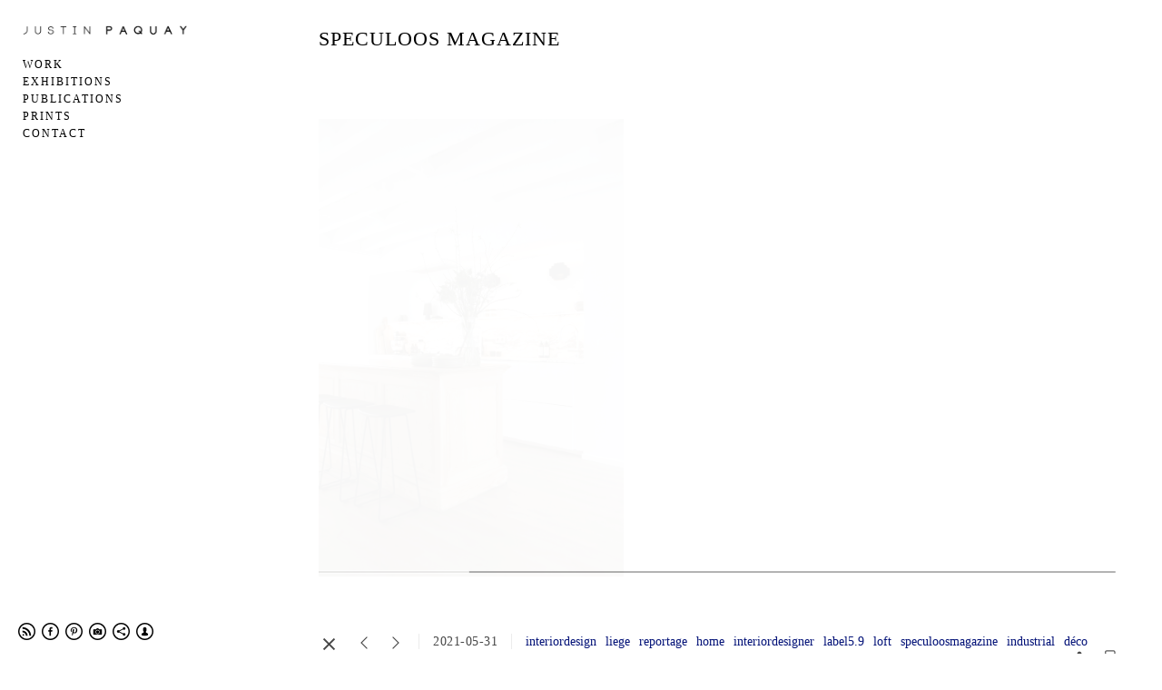

--- FILE ---
content_type: text/html; charset=UTF-8
request_url: https://www.justinpaquay.com/design/speculoos-magazine
body_size: 12088
content:
<!doctype html>
<html lang="fr" site-body ng-controller="baseController" prefix="og: http://ogp.me/ns#">
<head>
        <title>Speculoos Magazine</title>
    <base href="/">
    <meta charset="UTF-8">
    <meta http-equiv="X-UA-Compatible" content="IE=edge,chrome=1">
    <meta name="viewport" content="width=device-width, initial-scale=1">

    <link rel="manifest" href="/manifest.webmanifest">

			<meta name="description" content="Dans l&#039;intérieur de Floriane Daenen, la fondatrice du shop Ginette, dans le centre de Liège. un univers minimaliste pensé par le Label5.9 et shooté par Justin Paquay pour le magazine Speculoos.">
	
    <meta name="keywords" content="justinpaquay.com, Speculoos Magazine, design travel lifestyle food ">
    <meta name="generator" content="justinpaquay.com">
    <meta name="author" content="justinpaquay.com">

    <meta itemprop="name" content="Speculoos Magazine">
    <meta itemprop="url" content="https://www.justinpaquay.com/design/speculoos-magazine">

    <link rel="alternate" type="application/rss+xml" title="RSS Speculoos Magazine" href="/extra/rss" />
    <!-- Open Graph data -->
    <meta property="og:title" name="title" content="Speculoos Magazine">

	        <meta property="og:description" name="description" content="Dans l&#039;intérieur de Floriane Daenen, la fondatrice du shop Ginette, dans le centre de Liège. un univers minimaliste pensé par le Label5.9 et shooté par Justin Paquay pour le magazine Speculoos.">
	
    <meta property="og:site_name" content="Justin Paquay">
    <meta property="og:url" content="https://www.justinpaquay.com/design/speculoos-magazine">
    <meta property="og:type" content="website">

            <!--    This part will not change dynamically: except for Gallery image-->

    <meta property="og:image" content="https://dvqlxo2m2q99q.cloudfront.net/000_clients/483334/page/483334cUtln6vq.jpg">
    <meta property="og:image:height" content="6720">
    <meta property="og:image:width" content="4480">

    
    <meta property="fb:app_id" content="291101395346738">

    <!-- Twitter Card data -->
    <meta name="twitter:url" content="https://www.justinpaquay.com/design/speculoos-magazine">
    <meta name="twitter:title" content="Speculoos Magazine">

			<meta name="twitter:description" content="Dans l&#039;intérieur de Floriane Daenen, la fondatrice du shop Ginette, dans le centre de Liège. un univers minimaliste pensé par le Label5.9 et shooté par Justin Paquay pour le magazine Speculoos.">
	
	<meta name="twitter:site" content="Justin Paquay">
    <meta name="twitter:creator" content="justinpaquay.com">

    <link rel="dns-prefetch" href="https://cdn.portfolioboxdns.com">

    	
    <link rel="icon" href="https://dvqlxo2m2q99q.cloudfront.net/000_clients/483334/file/483334KrQRLAW2.png" type="image/png" />
    <link rel="shortcut icon" href="https://dvqlxo2m2q99q.cloudfront.net/000_clients/483334/file/483334KrQRLAW2.png" type="image/png" />

	<!-- sourcecss -->
<link rel="stylesheet" href="https://cdn.portfolioboxdns.com/pb3/application/_output/pb.out.front.ver.1753775869462.css" />
<!-- /sourcecss -->

    
            <script>
                (function(i,s,o,g,r,a,m){i['GoogleAnalyticsObject']=r;i[r]=i[r]||function(){
                    (i[r].q=i[r].q||[]).push(arguments)},i[r].l=1*new Date();a=s.createElement(o),
                    m=s.getElementsByTagName(o)[0];a.async=1;a.src=g;m.parentNode.insertBefore(a,m)
                })(window,document,'script','//www.google-analytics.com/analytics.js','ga');

                ga('create', 'UA-76737239-1', 'auto');
            </script>
            

</head>
<body id="pb3-body" pb-style="siteBody.getStyles()" style="visibility: hidden;" ng-cloak class="{{siteBody.getClasses()}}" data-rightclick="{{site.EnableRightClick}}" data-imgshadow="{{site.ThumbDecorationHasShadow}}" data-imgradius="{{site.ThumbDecorationBorderRadius}}"  data-imgborder="{{site.ThumbDecorationBorderWidth}}">

<img ng-if="site.LogoDoUseFile == 1" ng-src="{{site.LogoFilePath}}" alt="" style="display:none;">

<pb-scrol-to-top></pb-scrol-to-top>

<div class="containerNgView" ng-view autoscroll="true" page-font-helper></div>

<div class="base" ng-cloak>
    <div ng-if="base.popup.show" class="popup">
        <div class="bg" ng-click="base.popup.close()"></div>
        <div class="content basePopup">
            <div ng-include="base.popup.view"></div>
        </div>
    </div>
</div>

<logout-front></logout-front>

<script src="https://cdn.portfolioboxdns.com/pb3/application/_output/3rd.out.front.ver.js"></script>

<!-- sourcejs -->
<script src="https://cdn.portfolioboxdns.com/pb3/application/_output/pb.out.front.ver.1753775869462.js"></script>
<!-- /sourcejs -->

    <script>
        $(function(){
            $(document).on("contextmenu",function(e){
                return false;
            });
            $("body").on('mousedown',"img",function(){
                return false;
            });
            document.body.style.webkitTouchCallout='none';

	        $(document).on("dragstart", function() {
		        return false;
	        });
        });
    </script>
	<style>
		img {
			user-drag: none;
			user-select: none;
			-moz-user-select: none;
			-webkit-user-drag: none;
			-webkit-user-select: none;
			-ms-user-select: none;
		}
		[data-role="mobile-body"] .type-galleries main .gallery img{
			pointer-events: none;
		}
	</style>

<script>
    var isLoadedFromServer = true;
    var seeLiveMobApp = "";

    if(seeLiveMobApp == true || seeLiveMobApp == 1){
        if(pb.utils.isMobile() == true){
            pbAng.isMobileFront = seeLiveMobApp;
        }
    }
    var serverData = {
        siteJson : {"Guid":"15361q4F1FopEgpB","Id":483334,"Url":"justinpaquay.com","IsUnpublished":0,"SecondaryUrl":null,"AccountType":1,"LanguageId":8,"IsSiteLocked":0,"MetaValidationTag":null,"CustomCss":"","CustomHeaderBottom":null,"CustomBodyBottom":"","MobileLogoText":"Justin Paquay","MobileMenuBoxColor":"#ffffff","MobileLogoDoUseFile":1,"MobileLogoFileName":"483334jt9r96Dz.png","MobileLogoFileHeight":52,"MobileLogoFileWidth":600,"MobileLogoFileNameS3Id":0,"MobileLogoFilePath":"https:\/\/dvqlxo2m2q99q.cloudfront.net\/000_clients\/483334\/file\/483334jt9r96Dz.png","MobileLogoFontFamily":"'Times New Roman', Times, serif","MobileLogoFontSize":"17px","MobileLogoFontVariant":null,"MobileLogoFontColor":"#000000","MobileMenuFontFamily":"'Times New Roman', Times, serif","MobileMenuFontSize":"14px","MobileMenuFontVariant":null,"MobileMenuFontColor":"#000000","MobileMenuIconColor":"#000000","SiteTitle":"Justin Paquay","SeoKeywords":"design travel lifestyle food ","SeoDescription":"Justin Paquay est un photographe\/vid\u00e9aste.\nSes domaines de pr\u00e9dilection sont le voyage, le lifestyle, le design et  larchitecture dint\u00e9rieur.","ShowSocialMediaLinks":1,"SocialButtonStyle":2,"SocialButtonColor":"#000000","SocialShowShareButtons":1,"SocialFacebookShareUrl":null,"SocialFacebookUrl":"https:\/\/www.facebook.com\/paquayjustin","SocialTwitterUrl":null,"SocialFlickrUrl":null,"SocialLinkedInUrl":null,"SocialGooglePlusUrl":null,"SocialPinterestUrl":"https:\/\/www.pinterest.com\/justinpaquay\/","SocialInstagramUrl":"https:\/\/www.instagram.com\/paqju\/","SocialBlogUrl":null,"SocialFollowButton":1,"SocialFacebookPicFileName":"4833345R8IOt1X.png","SocialHideLikeButton":1,"SocialFacebookPicFileNameS3Id":0,"SocialFacebookPicFilePath":"https:\/\/dvqlxo2m2q99q.cloudfront.net\/000_clients\/483334\/file\/4833345R8IOt1X.png","BgImagePosition":2,"BgUseImage":null,"BgColor":"#ffffff","BgFileName":"","BgFileWidth":null,"BgFileHeight":null,"BgFileNameS3Id":null,"BgFilePath":null,"BgBoxColor":"#ffffff","LogoDoUseFile":1,"LogoText":"","LogoFileName":"483334SWuNTULR.png","LogoFileHeight":227,"LogoFileWidth":1701,"LogoFileNameS3Id":0,"LogoFilePath":"https:\/\/dvqlxo2m2q99q.cloudfront.net\/000_clients\/483334\/file\/483334SWuNTULR.png","LogoDisplayHeight":"24px","LogoFontFamily":"'Times New Roman', Times, serif","LogoFontVariant":null,"LogoFontSize":"24px","LogoFontColor":"#000000","LogoFontSpacing":"5px","LogoFontUpperCase":1,"ActiveMenuFontIsUnderline":0,"ActiveMenuFontIsItalic":0,"ActiveMenuFontIsBold":0,"ActiveMenuFontColor":"#b6b6bd","HoverMenuFontIsUnderline":0,"HoverMenuFontIsItalic":0,"HoverMenuFontIsBold":0,"HoverMenuBackgroundColor":null,"ActiveMenuBackgroundColor":null,"MenuFontFamily":"'Times New Roman', Times, serif","MenuFontVariant":"","MenuFontSize":"12px","MenuFontColor":"#000000","MenuFontColorHover":"#b6b6bd","MenuBoxColor":"#ffffff","MenuBoxBorder":1,"MenuFontSpacing":"8px","MenuFontUpperCase":1,"H1FontFamily":"'Times New Roman', Times, serif","H1FontVariant":null,"H1FontColor":"#000000","H1FontSize":"22px","H1Spacing":"1px","H1UpperCase":1,"H2FontFamily":"Work Sans","H2FontVariant":500,"H2FontColor":"#000000","H2FontSize":"18px","H2Spacing":"1px","H2UpperCase":1,"H3FontFamily":"'Times New Roman', Times, serif","H3FontVariant":null,"H3FontColor":"#000000","H3FontSize":"15px","H3Spacing":"1px","H3UpperCase":0,"PFontFamily":"'Times New Roman', Times, serif","PFontVariant":null,"PFontColor":"#474747","PFontSize":"14px","PLineHeight":"25px","PLinkColor":"#021177","PLinkColorHover":"#2e2e2e","PSpacing":"2px","PUpperCase":0,"ListFontFamily":"'Times New Roman', Times, serif","ListFontVariant":null,"ListFontColor":"#474747","ListFontSize":"11px","ListSpacing":"4px","ListUpperCase":1,"ButtonColor":"#000000","ButtonHoverColor":"#555555","ButtonTextColor":"#ffffff","SiteWidth":2,"ImageQuality":null,"DznLayoutGuid":14,"DsnLayoutViewFile":"left03","DsnLayoutTitle":"left03","DsnLayoutType":"left","DsnMobileLayoutGuid":9,"DsnMobileLayoutViewFile":"mobilemenu09","DsnMobileLayoutTitle":"mobilemenu09","FaviconFileNameS3Id":0,"FaviconFileName":"483334KrQRLAW2.png","FaviconFilePath":"https:\/\/dvqlxo2m2q99q.cloudfront.net\/000_clients\/483334\/file\/483334KrQRLAW2.png","ThumbDecorationBorderRadius":"0px","ThumbDecorationBorderWidth":"0px","ThumbDecorationBorderColor":"#474747","ThumbDecorationHasShadow":0,"MobileLogoDisplayHeight":"19px","IsFooterActive":0,"FooterContent":"","MenuIsInfoBoxActive":0,"MenuInfoBoxText":"","MenuImageFileName":"","MenuImageFileNameS3Id":null,"MenuImageFilePath":null,"FontCss":"<link id='sitefonts' href='https:\/\/fonts.googleapis.com\/css?subset=latin,latin-ext,greek,cyrillic&family=Work+Sans:500' rel='stylesheet' type='text\/css'>","ShopSettings":{"Guid":"4833347fN5vHAm","SiteId":483334,"ShopName":"Justin Paquay","Email":"justinpaquay@gmail.com","ResponseSubject":"Confirmation de commande","ResponseEmail":"Je vous remercie pour votre commande et la confiance que vous avez bien voulu m'accorder.\n\nComme indiqu\u00e9 lors de votre paiement, la photographie que vous venez d'achet\u00e9 est livr\u00e9e sans encadrement et uniquement sur papier. Elle provient d'une s\u00e9rie personnelle, disponible en \u00e9dition ouverte ou en \u00e9dition limit\u00e9e \u00e0 10 exemplaires. Les \u00e9ditions limit\u00e9es sont num\u00e9rot\u00e9es et sign\u00e9es. Sauf indication contraire, tous les tirages sont imprim\u00e9s sur du papier Baryt\u00e9 pigment\u00e9.\n\nUn mail vous sera envoy\u00e9 le jour de l'exp\u00e9dition.\n\nInstructions d'entretien des tirages photographiques\nPour garantir la long\u00e9vit\u00e9 de votre tirage photographique, je vous recommande ce qui suit:\n\nGardez votre impression \u00e0 l'abri des rayons directs du soleil\nFaites-le encadrer par un encadreur professionnel avec un panneau mat.","ReceiptNote":"","PaymentMethod":"paypal","InvoiceDueDays":30,"HasStripeUserData":null,"Address":"11, rue de la libert\u00e9","Zip":4020,"City":"Li\u00e8ge","CountryCode":"BE","OrgNr":null,"PayPalEmail":"justinpaquay@gmail.com","Currency":"EUR","ShippingInfo":"Votre impression arrivera dans un tube de transport photo. Cela gardera votre impression prot\u00e9g\u00e9e jusqu&#039;\u00e0 ce qu&#039;elle soit pr\u00eate pour l&#039;encadrement et puisse \u00eatre stock\u00e9e en toute s\u00e9curit\u00e9 lors du transport.\n\nToutes les commandes sont exp\u00e9di\u00e9es avec un num\u00e9ro de suivi via Bpost d\u00e8s r\u00e9ception de paiement.\n\nComptez une dizaine de jours entre la r\u00e9ception du r\u00e8glement et le jour de la livraison \u00e0 domicile pour la Belgique, moins de 15 jours pour la plupart des autres destinations.","ReturnPolicy":"Tirages photographiques \nJe ne suis pas en mesure d'accepter de retours ou d'\u00e9changes pour le moment.\n\nJe prends toutes les pr\u00e9cautions n\u00e9cessaires pour que votre impression imprim\u00e9e arrive en toute s\u00e9curit\u00e9. \n\nMerci de votre compr\u00e9hension.","TermsConditions":"Conditions g\u00e9n\u00e9rales de vente.\nD\u00e9finitions\u00a0:\nL'acheteur est celui qui a pass\u00e9 la commande,\u00a0le fournisseur est celui qui a accept\u00e9 d\u2019ex\u00e9cuter la commande, \u00e0 savoir\u00a0\" Justin Paquay \".Les pr\u00e9sentes conditions de vente sont conclues, d\u2019une part, par Justin Paquay, dont le si\u00e8ge social est 11, rue de la libert\u00e9 \u2013 4020 Li\u00e8ge inscrit comme freelance \u00e0 la Smart, ci-apr\u00e8s d\u00e9nomm\u00e9 \" le vendeur \" et, d\u2019autre part, par toute personne physique ou morale souhaitant proc\u00e9der \u00e0 un achat via le site Internet du vendeur, d\u00e9nomm\u00e9e ci-apr\u00e8s \"l\u2019acheteur\".\n\nObjet\u00a0:\n\nLes pr\u00e9sentes conditions de vente visent \u00e0 d\u00e9finir les relations contractuelles entre le vendeur et l\u2019acheteur ainsi que les conditions applicables \u00e0 tout achat effectu\u00e9 par le biais du site du vendeur, que l\u2019acheteur soit professionnel ou consommateur.\nL\u2019acquisition d\u2019un bien ou d\u2019un service \u00e0 travers le pr\u00e9sent site implique une acceptation sans r\u00e9serve par l\u2019acheteur des pr\u00e9sentes conditions de vente.Ces conditions de vente pr\u00e9vaudront sur toutes autres conditions g\u00e9n\u00e9rales ou particuli\u00e8res non express\u00e9ment agr\u00e9\u00e9es par le vendeur.\nLe vendeur se r\u00e9serve de pouvoir modifier ses conditions de vente \u00e0 tout moment. Dans ce cas, les conditions applicables seront celles en vigueur \u00e0 la date de la commande par l\u2019acheteur.\n\nAchetez sur www.justinpaquay.com:\nEn achetant sur www.justinpaquay.com vous pourrez d\u00e9couvrir une multitudes de photographies dans diff\u00e9rents styles, con\u00e7ues \u00e0 partir de techniques vari\u00e9es. Le tirage des photographies propos\u00e9es sur www.justinpaquay.com proviennent d'une\u00a0\u00e9dition ouverte ou en \u00e9dition limit\u00e9e \u00e0 10 exemplaires. Les \u00e9ditions limit\u00e9es sont num\u00e9rot\u00e9es et sign\u00e9es. Sauf indication contraire, tous les tirages sont imprim\u00e9s sur du papier Baryt\u00e9 pigment\u00e9.\nFormat & finition : Vous avez le choix entre deux formats d\u2019impressions: 50x70 et 40x50. La photographie est imprim\u00e9e sur papier Baryt\u00e9 donnant un aspect lisse, satin\u00e9\u00a0et sans reflet \u00e0 la photographie. Pour tout autre format, veuillez me contacter \u00e0 l'adresse suivant: justinpaquay@gmail.com\n\nCommander :\nEn passant commande, vous acceptez express\u00e9ment les conditions g\u00e9n\u00e9rales reprises ci-dessous.L\u2019acheteur, qui d\u00e9sire acheter un produit sur le site de\u00a0www.justinpaquay.com doit imp\u00e9rativement :\u00a0Remplir le bon de commande en ligne; Justin Paquay ne peut \u00eatre tenu responsable pour des erreurs d\u2019encodage commises par le client, qui emp\u00eacheraient la bonne livraison de la commande,Valider sa commande d\u00e9taill\u00e9e apr\u00e8s l'avoir v\u00e9rifi\u00e9e,Effectuer le paiement dans les conditions pr\u00e9vues.Une fois le processus de commande achev\u00e9, vous n'avez plus de possibilit\u00e9 de renoncer \u00e0 celle-ci.Aucune commande ne liera Justin Paquay avant que cette derni\u00e8re ne l'ait confirm\u00e9e par courrier \u00e9lectronique. (Email)La confirmation de la commande entra\u00eene acceptation des pr\u00e9sentes conditions de vente, la reconnaissance d'en avoir parfaite connaissance et la renonciation \u00e0 se pr\u00e9valoir de ses propres conditions d'achat ou d'autres conditions.La\u00a0confirmation de commande est envoy\u00e9e par courrier \u00e9lectronique (Email) et reprend\u00a0les informations contractuelles suivantes :la d\u00e9signation du produit command\u00e9,les modalit\u00e9s de livraison,le prix toutes taxes comprises (TTC) et les modalit\u00e9s de paiement,les coordonn\u00e9es du fournisseur.\u00a0La confirmation vaudra signature et acceptation des op\u00e9rations effectu\u00e9es.\n\nDroit de r\u00e9traction :Les travaux de reproduction, r\u00e9alis\u00e9s sur sp\u00e9cifications de l\u2019acheteur,\u00a0ne peuvent faire l\u2019objet du droit de r\u00e9tractation.\u00a0Le site propose des formats et finitions pr\u00e9cises, de plus les \u0153uvres sont num\u00e9rot\u00e9es.\n\nPaiement et validation de la commande :Les \u0153uvres command\u00e9s restent notre propri\u00e9t\u00e9 exclusive jusqu\u2019au paiement int\u00e9gral de la commande par l\u2019acheteur.La commande ne sera valid\u00e9e qu\u2019apr\u00e8s enregistrement du paiement. Un Email de confirmation vous sera envoy\u00e9 \u00e0 cet effet.Le\u00a0paiement\u00a0sur\u00a0notre\u00a0site\u00a0est\u00a0enti\u00e8rement\u00a0s\u00e9curis\u00e9\u00a0gr\u00e2ce\u00a0au\u00a0syst\u00e8me\u00a0de\u00a0paiement\u00a0en\u00a0ligne PAYPA. Vos\u00a0donn\u00e9es\u00a0bancaires\u00a0sont\u00a0transmises de\u00a0fa\u00e7on\u00a0s\u00e9curis\u00e9e\u00a0et\u00a0ne\u00a0sont\u00a0jamais\u00a0en\u00a0possession\u00a0de Justin Paquay. Un seul moyen de paiement est mis \u00e0 votre disposition, via PAYPAL.Dans ce cas, le\u00a0d\u00e9lai\u00a0de\u00a0traitement de la commande\u00a0est de 3- 4 jours\u00a0ouvrables apr\u00e8s\u00a0r\u00e9ception\u00a0de\u00a0votre\u00a0virement.\n\nD\u00e9lais de livraison \u2013 Dur\u00e9e du contrat : Votre impression arrivera dans un tube de transport photo. Cela gardera votre impression prot\u00e9g\u00e9e jusqu'\u00e0 ce qu'elle soit pr\u00eate pour l'encadrement et puisse \u00eatre stock\u00e9 en toute s\u00e9curit\u00e9 lors du transport.\n\nToutes les commandes sont exp\u00e9di\u00e9es avec un num\u00e9ro de suivi via Bpost d\u00e8s r\u00e9ception de leur r\u00e8glement.\n\nIl faut comptez\u00a0 3-4 jours entre la r\u00e9ception du r\u00e8glement et le jour de la livraison \u00e0 domicile pour la Belgique, moins de 10 jours pour la plupart des autres destinations.\nLes p\u00e9riodes de cong\u00e9s seront indiqu\u00e9es et les d\u00e9lais adapt\u00e9s.\n\nLivraison : Qui s'occupe de la livraison de l'\u0153uvre d'art ? Les livraisons sont envoy\u00e9es \u00e0 l'adresse indiqu\u00e9e sur le bon de commande.Actuellement, seuls\u00a0les frais de livraisons dans les pays suivants sont indiqu\u00e9s : Belgique et Europe. Pour les autres pays : contacter moi via justinpaquay@gmail.com\n\nL'\u0153uvre n'est pas assur\u00e9e pendant le transport. Les \u0153uvres sont transport\u00e9es aux risques du vendeur jusqu'\u00e0 l'adresse de la livraison pr\u00e9cis\u00e9e par l'acheteur. A dater de ce moment, l'acheteur en assume seul les risques.Absence lors de la livraison :Si personne n'est pr\u00e9sent \u00e0 l'adresse de livraison entre les heures convenues, l'\u0153uvre pourra \u00eatre repr\u00e9sent\u00e9e. Les frais de transport seront \u00e0 nouveau port\u00e9s en compte \u00e0 charge de l'acheteur.\u00a0\n\n\u00c0 combien s'\u00e9l\u00e8vent les frais de livraison ? Les frais de livraison, taxes ou droits de douane \u00e9ventuels sont \u00e0 la charge de l\u2019acheteur. Les frais sont calcul\u00e9s en fonction des dimensions, du poids de l'\u0153uvre d'art ainsi que du pays de livraison. Ces frais de livraison seront ajout\u00e9s au prix de l'\u0153uvre d'art avant la confirmation de votre commande. Afin d'estimer vos frais de livraison, il vous suffit de placer le ou les produits dans votre panier et d\u2019y indiquer le pays.\n\nSuis-je prot\u00e9g\u00e9 en cas de probl\u00e8me li\u00e9 \u00e0 la livraison ?En cas de dommage pendant le transport,\u00a0Je ne suis pas en mesure d'accepter de retours ou d'\u00e9changes pour le moment.\nJe prends toutes les pr\u00e9cautions n\u00e9cessaires pour que votre impression imprim\u00e9e arrive en toute s\u00e9curit\u00e9. Il n'y a donc aucune garantie.\n\nMerci de votre compr\u00e9hension.\n\nLes prix :Le vendeur se r\u00e9serve le droit de modifier ses prix \u00e0 tout moment. N\u00e9anmoins, les prix applicables \u00e0 la commande sont ceux en vigueur au moment de la confirmation de celle-ci.Les prix figurant sur le site, sont des prix en euro et TVA 21% comprise. Les prix indiqu\u00e9s ne comprennent pas les frais de transport et de livraison.\u00a0Le prix d'une \u0153uvre d'art est fix\u00e9 par Justin Paquay selon plusieurs crit\u00e8res. Il d\u00e9pend d'abord de son mode de fabrication : (type et support d'impression, finition ...etc) puis de sa dimension...\n\nDonn\u00e9es \u00e0 caract\u00e8re personnel :Toutes les donn\u00e9es personnelles n\u00e9cessaires au traitement d\u2019une commande sont conserv\u00e9es par le vendeur ou ses collaborateurs et peuvent \u00eatre transmises aux entreprises avec lesquelles le vendeur \u2013 ou ses fournisseurs \u2013 collabore(nt), lorsqu\u2019une telle communication est n\u00e9cessaire au traitement de la commande..Preuves :Les parties acceptent, dans le cadre de leurs relations, les moyens de preuve \u00e9lectroniques (\u00e0 titre exemplatif: l'email, les backups informatiques, ...).\n\nPropri\u00e9t\u00e9 intellectuelle :Tous les \u00e9l\u00e9ments du Site de www.justinpaquay.com\u00a0 sont prot\u00e9g\u00e9s par le droit d'auteur et par les principes du droit de la propri\u00e9t\u00e9 intellectuelle. \u00a0Il ne peut \u00eatre copi\u00e9, modifi\u00e9, plac\u00e9 sur un autre site ou publi\u00e9 sous une quelconque forme que ce soit, sans l\u2019autorisation \u00e9crite pr\u00e9alable de Justin Paquay.\n\nLitiges :Tous les litiges relatifs \u00e0 l'interpr\u00e9tation ou \u00e0 l'application de cet accord qui ne peuvent \u00eatre r\u00e9gl\u00e9s \u00e0 l'amiable seront soumis aux tribunaux de droit Belge.\nJ\u2019accepte les conditions g\u00e9n\u00e9rales de vente et je valide les conditions et tarifs de la commande pour l'achat phographique.\nLe client reconna\u00eet avoir pris connaissance des conditions g\u00e9n\u00e9rales de vente ci- dessus.\n\n\nJustin Paquay\u00a0\n11, rue de la libert\u00e9 \u2013 4020 Li\u00e8ge \u2022 justinpaquay@gmail.com T\u00e9l.: 0493502961","ShippingRegions":[{"Guid":"483334GjU2Hkwu","SiteId":483334,"CountryCode":"BE","ShippingCost":6,"created_at":"2020-05-04 10:20:29","updated_at":"2020-05-04 10:20:29"},{"Guid":"483334HBONjDwj","SiteId":483334,"CountryCode":"EU","ShippingCost":16,"created_at":"2020-04-28 15:36:58","updated_at":"2020-04-28 15:36:58"}],"TaxRegions":[]},"UserTranslatedText":{"Guid":"483334dPCIWR9V","SiteId":483334,"Message":"Message","YourName":"Votre nom","EnterTheLetters":"Recopier les lettres","Send":"Envoyer","ThankYou":"Merci","Refresh":"Rafraichir","Follow":"Suivre","Comment":"Commentaire","Share":"Partager","CommentOnPage":"Commenter","ShareTheSite":"Partager ce site","ShareThePage":"Partager cette page","AddToCart":"Ajouter au panier","ItemWasAddedToTheCart":"L&#039;article a \u00e9t\u00e9 ajout\u00e9 au panier","Item":"Article","YourCart":"Votre panier","YourInfo":"Vos coordon\u00e9es","Quantity":"Quantit\u00e9","Product":"Article","ItemInCart":"Article","BillingAddress":"Adresse de facturation","ShippingAddress":"Adresse de livraison","OrderSummary":"R\u00e9capitulatif de la commande","ProceedToPay":"Proc\u00e9der au paiement","Payment":"Paiement","CardPayTitle":"Informations sur la carte de cr\u00e9dit","PaypalPayTitle":"Votre paiement sera effectu\u00e9 via Paypal.","InvoicePayTitle":"Votre paiement sera effectu\u00e9 par facture.","ProceedToPaypal":"Proc\u00e9der au paiement via Paypal","ConfirmInvoice":"Confirmer le paiement par facture","NameOnCard":"Nom","APrice":"Prix","Options":"Options","SelectYourCountry":"Choisir votre pays","Remove":"Supprimer","NetPrice":"Prix net","Vat":"TVA","ShippingCost":"Frais de livraison","TotalPrice":"Prix total","Name":"Nom","Address":"Adresse","Zip":"Code postal","City":"Ville","State":"\u00c9tat\/R\u00e9gion","Country":"Pays","Email":"Email","Phone":"T\u00e9l\u00e9phone","ShippingInfo":"Frais de livraison","Checkout":"Paiement","Organization":"Organisation","DescriptionOrder":"Description","InvoiceDate":"Date","ReceiptDate":"Date","AmountDue":"Montant d\u00fb","AmountPaid":"Montant pay\u00e9","ConfirmAndCheckout":"Confirmation & paiement","Back":"Retour","Pay":"Payer","ClickToPay":"Cliquer pour payer","AnErrorHasOccurred":"Une erreur est survenue","PleaseContactUs":"Veuillez nous contacter","Receipt":"Re\u00e7u","Print":"Imprimer","Date":"Date","OrderNr":"Num\u00e9ro de commande","PayedWith":"Pay\u00e9 par","Seller":"Vendeur","HereIsYourReceipt":"Voici votre re\u00e7u","AcceptTheTerms":"acceptez les termes","Unsubscribe":"Se d\u00e9sabonner","ViewThisOnline":"Voir en ligne","Price":"Prix","SubTotal":"Sous-total","Tax":"TVA","OrderCompleteMessage":"Veuillez t\u00e9l\u00e9charger votre re\u00e7u.","DownloadReceipt":"T\u00e9l\u00e9charger le re\u00e7u.","ReturnTo":"Retour vers le site","ItemPurchasedFrom":"les articles ont \u00e9t\u00e9 achet\u00e9s aupr\u00e8s de","SameAs":"M\u00eame que","SoldOut":"\u00c9PUIS\u00c9","ThisPageIsLocked":"Cette page est verrouill\u00e9e","Invoice":"Facture","BillTo":"Facture to :","Ref":"R\u00e9f\u00e9rence","DueDate":"Date d'\u00e9ch\u00e9ance","Notes":"Notes :","CookieMessage":"Nous utilisons des cookies pour vous offrir la meilleure exp\u00e9rience sur notre site. En poursuivant votre navigation sur ce site, vous acceptez l'utilisation de cookies.","CompleteOrder":"Terminer la commande","Prev":"Pr\u00e9c\u00e9dent","Next":"Suivant","Tags":"design lifestyle travel food","Description":"Description","Educations":"Formation","Experiences":"Exp\u00e9rience","Awards":"R\u00e9compenses","Exhibitions":"Expositions","Skills":"Comp\u00e9tences","Interests":"Centres d'int\u00e9r\u00eats","Languages":"Langues","Contacts":"Contact","Present":"Aujourd\u2019hui","created_at":"2015-12-28 23:00:23","updated_at":"2018-04-01 11:23:59"},"GoogleAnalyticsSnippet":"\n  (function(i,s,o,g,r,a,m){i['GoogleAnalyticsObject']=r;i[r]=i[r]||function(){\n  (i[r].q=i[r].q||[]).push(arguments)},i[r].l=1*new Date();a=s.createElement(o),\n  m=s.getElementsByTagName(o)[0];a.async=1;a.src=g;m.parentNode.insertBefore(a,m)\n  })(window,document,'script','https:\/\/www.google-analytics.com\/analytics.js','ga');\n\n  ga('create', 'UA-76737239-1', 'auto');\n  ga('send', 'pageview');\n\n<!-- Global site tag (gtag.js) - Google Analytics -->\n<script async src=\"https:\/\/www.googletagmanager.com\/gtag\/js?id=UA-76737239-2\">\n\n  window.dataLayer = window.dataLayer || [];\n  function gtag(){dataLayer.push(arguments);}\n  gtag('js', new Date());\n\n  gtag('config', 'UA-76737239-2');\n","GoogleAnalyticsObjects":"{\"objType\":\"ga\",\"account\":\"ga('create', 'UA-76737239-1', 'auto');\",\"pages\":[\"ga('send', 'pageview', { page: $locationProvider.path() });\"]}","EnableRightClick":0,"EnableCookie":0,"EnableRSS":1,"SiteBGThumb":null,"ClubType":null,"ClubMemberAtSiteId":null,"ProfileImageFileName":null,"ProfileImageS3Id":null,"CoverImageFileName":null,"CoverImageS3Id":null,"ProfileImageFilePath":null,"CoverImageFilePath":null,"StandardBgImage":null,"NrOfProLikes":0,"NrOfFreeLikes":0,"NrOfLikes":0,"ClientCountryCode":"BE","HasRequestedSSLCert":3,"CertNextUpdateDate":1731147532,"IsFlickrWizardComplete":null,"FlickrNsId":null,"SignUpAccountType":null,"created_at":1451340023000},
        pageJson : '',
        menuJson : [{"Guid":"483334AqmM3dad","SiteId":483334,"PageGuid":"483334kKGfqm4p","Title":"Work","Url":"\/work-hfz7","Target":"_self","ListOrder":0,"ParentGuid":null,"created_at":"2025-03-10 18:05:26","updated_at":"2025-03-10 18:05:26","Children":[{"Guid":"483334yywRzjCc","SiteId":483334,"PageGuid":"483334spyNkY8P","Title":"Zannier B\u00e3i San H\u00f4","Url":"\/zannierhotelbai","Target":"_self","ListOrder":0,"ParentGuid":"483334AqmM3dad","created_at":"2025-03-10 18:39:16","updated_at":"2025-03-11 16:15:42","Children":[]},{"Guid":"483334lvElC0Oh","SiteId":483334,"PageGuid":"483334S7urTz39","Title":"Visit Morocco","Url":"\/visitmorocco","Target":"_self","ListOrder":1,"ParentGuid":"483334AqmM3dad","created_at":"2025-03-10 18:48:50","updated_at":"2025-03-10 18:48:50","Children":[]},{"Guid":"483334f2O5ns0R","SiteId":483334,"PageGuid":"483334gA9NkZ0a","Title":"The Hoxton ","Url":"\/thehoxton","Target":"_self","ListOrder":2,"ParentGuid":"483334AqmM3dad","created_at":"2025-03-11 16:36:03","updated_at":"2025-03-11 16:36:03","Children":[]},{"Guid":"4833348nh1hlYn","SiteId":483334,"PageGuid":"483334GSEDHr9V","Title":"Marie Michielssen ","Url":"\/mariemichiels","Target":"_self","ListOrder":3,"ParentGuid":"483334AqmM3dad","created_at":"2025-04-08 16:34:34","updated_at":"2025-04-08 16:35:05","Children":[]},{"Guid":"483334Um8rOHSh","SiteId":483334,"PageGuid":"483334v3JqsZjV","Title":"The Merode","Url":"\/themerode","Target":"_self","ListOrder":4,"ParentGuid":"483334AqmM3dad","created_at":"2025-04-02 13:41:04","updated_at":"2025-04-08 16:35:05","Children":[]},{"Guid":"483334QnVJm1tj","SiteId":483334,"PageGuid":"483334vvjZESpG","Title":"Club Med","Url":"\/clubmed","Target":"_self","ListOrder":5,"ParentGuid":"483334AqmM3dad","created_at":"2025-04-02 14:12:34","updated_at":"2025-04-08 16:35:05","Children":[]}]},{"Guid":"483334ossfDb5J","SiteId":483334,"PageGuid":"4833346DKOMMkj","Title":"Exhibitions","Url":"\/exhibitions","Target":"_self","ListOrder":1,"ParentGuid":null,"created_at":"2025-03-10 15:45:05","updated_at":"2025-03-10 18:05:26","Children":[]},{"Guid":"483334XdLBd3yQ","SiteId":483334,"PageGuid":null,"Title":"Publications","Url":null,"Target":"_self","ListOrder":2,"ParentGuid":null,"created_at":"2025-03-10 17:28:46","updated_at":"2025-03-10 18:05:26","Children":[{"Guid":"4833341sFvhE4y","SiteId":483334,"PageGuid":"483334gDkheECf","Title":"Magazines","Url":"\/magazines","Target":"_self","ListOrder":0,"ParentGuid":"483334XdLBd3yQ","created_at":"2025-03-10 17:28:59","updated_at":"2025-03-10 17:28:59","Children":[]},{"Guid":"483334VgQU31z2","SiteId":483334,"PageGuid":"483334ZbQybD6a","Title":"Featured In","Url":"\/featuredin","Target":"_self","ListOrder":1,"ParentGuid":"483334XdLBd3yQ","created_at":"2025-03-10 17:48:26","updated_at":"2025-03-10 17:49:26","Children":[]}]},{"Guid":"483334PrTiwbtb","SiteId":483334,"PageGuid":null,"Title":"Prints","Url":"http:\/\/www.justinpaquay.com\/visionnocturne","Target":"_self","ListOrder":3,"ParentGuid":null,"created_at":"2025-11-07 15:35:53","updated_at":"2025-11-11 12:51:48","Children":[]},{"Guid":"483334TwpFyW7u","SiteId":483334,"PageGuid":"483334O8547DNd","Title":"Contact","Url":"\/contact","Target":"_self","ListOrder":4,"ParentGuid":null,"created_at":"2020-03-22 15:43:15","updated_at":"2025-11-11 12:51:48","Children":[]}],
        timestamp: 1763130829,
        resourceVer: 379,
        frontDictionaryJson: {"common":{"text404":"La page que vous recherchez n'existe pas !","noStartPage":"Vous n'avez pas de page d'accueil","noStartPageText1":"Utilisez n'importe quelle page comme page d'accueil ou cr\u00e9ez une nouvelle page.","noStartPageText2":"Comment utiliser une page existante comme page d'accueil ?","noStartPageText3":"- Cliquez sur PAGES (dans le panneau admin \u00e0 droite)","noStartPageText4":"- Cliquez sur la page que vous souhaitez utiliser pour votre page d'accueil.","noStartPageText5":"- Activez le bouton page d'accueil.","noStartPage2":"Ce site n'a pas de page d'accueil","loginAt":"Connectez-vous","toManage":"pour modifier votre site.","toAddContent":"pour ajouter du contenu.","noContent1":"Cr\u00e9ez votre premi\u00e8re page","noContent11":"Cr\u00e9ez votre premi\u00e8re page","noContent111":"Cliquez sur Nouvelle page","noContent2":"Cliquez sur Nouvelle page pour ajouter du contenu","noContent":"Ce site n'a aucun contenu","onlinePortfolioWebsite":"Portfolio en ligne","addToCartMessage":"L'article a \u00e9t\u00e9 ajout\u00e9 au panier","iaccepthe":"J'accepte les","termsandconditions":"conditions d'utilisation","andthe":"et la","returnpolicy":"politique de retour","admin":"Admin","back":"Retour","edit":"Modifier","appreciate":"Appr\u00e9cier","portfolioboxLikes":"Portfoliobox Likes","like":"Like","youCanOnlyLikeOnce":"Vous pouvez aimer une fois seulement","search":"Recherche","blog":"Blog","allow":"Allow","allowNecessary":"Allow Necessary","leaveWebsite":"Leave Website"},"monthName":{"january":"janvier","february":"f\u00e9vrier","march":"mars","april":"avril","may":"mai","june":"juin","july":"juillet","august":"ao\u00fbt","september":"septembre","october":"octobre","november":"novembre","december":"d\u00e9cembre"}}    };

    var allowinfscroll = "false";
    allowinfscroll = (allowinfscroll == undefined) ? true : (allowinfscroll == 'true') ? true : false;

    var isAdmin = false;
    var addScroll = false;
    var expTimer = false;

    $('body').css({
        visibility: 'visible'
    });

    pb.initializer.start(serverData,isAdmin,function(){
        pbAng.App.start();
    });

    //add for custom JS
    var tempObj = {};
</script>

<script>
    window.pb_analytic = {
        ver: 3,
        s_id: (pb && pb.data && pb.data.site) ? pb.data.site.Id : 0,
        h_s_id: "b0843a79196c356e761e1c046272b07b",
    }
</script>
<script defer src="https://cdn.portfolioboxdns.com/0000_static/app/analytics.min.js"></script>


<!--<script type="text/javascript" src="https://maps.google.com/maps/api/js?sensor=true"></script>-->


                    <script type="application/ld+json">
                    {
                        "@context": "https://schema.org/",
                        "@type": "WebSite",
                        "url": "https://www.justinpaquay.com/design",
                        "name": "Justin Paquay",
                        "author": {
                            "@type": "Person",
                            "name": "Justin Paquay"
                        },
                        "description": "Justin Paquay est un photographe/vidéaste.
Ses domaines de prédilection sont le voyage, le lifestyle, le design et  larchitecture dintérieur.",
                        "publisher": "Justin Paquay"
                    }
                    </script>
                
                        <script type="application/ld+json">
                        {
                            "@context": "https://schema.org/",
                            "@type": "BlogPosting",
                            "@id": "https://www.justinpaquay.com/design/speculoos-magazine",
                            "headline": "Speculoos Magazine",
                            "dateCreated": "2021-09-29 19:56:56",
                            "datePublished": "2021-05-31 00:00:00",
                            "dateModified": "2022-05-27 14:18:25",
                            "articleBody": "



",
                            "author" : 
                        {
                          "@type": "Person",
                          "name": "Justin Paquay"
                        },
                            "mainEntityOfPage": {
        						"@type": "WebPage",
        						"@id": "https://www.justinpaquay.com/design"
      						},
                            "publisher" : {
                            	"@type" : "Organization",
                                "name" : "https://www.justinpaquay.com/",
                                "logo": {
                                	"@type" : "ImageObject",
                                    "url": "https://www.justinpaquay.com/"
                                }
                            },
                        "image":[
                                {
                                    "@type": "ImageObject",
                                    "image": "https://dvqlxo2m2q99q.cloudfront.net/000_clients/483334/page/483334cUtln6vq.jpg",
                                    "url": "https://dvqlxo2m2q99q.cloudfront.net/000_clients/483334/page/483334cUtln6vq.jpg",
                                    "description": "",
                                    "name": "",
                                    "height": "6720",
                                    "width": "4480"
                                }
                                ,
                                {
                                    "@type": "ImageObject",
                                    "image": "https://dvqlxo2m2q99q.cloudfront.net/000_clients/483334/page/483334HjWvGkri.jpg",
                                    "url": "https://dvqlxo2m2q99q.cloudfront.net/000_clients/483334/page/483334HjWvGkri.jpg",
                                    "description": "",
                                    "name": "",
                                    "height": "4307",
                                    "width": "6460"
                                }
                                ,
                                {
                                    "@type": "ImageObject",
                                    "image": "https://dvqlxo2m2q99q.cloudfront.net/000_clients/483334/page/483334tFOM8V9j.jpg",
                                    "url": "https://dvqlxo2m2q99q.cloudfront.net/000_clients/483334/page/483334tFOM8V9j.jpg",
                                    "description": "",
                                    "name": "",
                                    "height": "6517",
                                    "width": "4345"
                                }
                                ,
                                {
                                    "@type": "ImageObject",
                                    "image": "https://dvqlxo2m2q99q.cloudfront.net/000_clients/483334/page/4833340sNXdeBX.jpg",
                                    "url": "https://dvqlxo2m2q99q.cloudfront.net/000_clients/483334/page/4833340sNXdeBX.jpg",
                                    "description": "",
                                    "name": "",
                                    "height": "6016",
                                    "width": "4016"
                                }
                                ,
                                {
                                    "@type": "ImageObject",
                                    "image": "https://dvqlxo2m2q99q.cloudfront.net/000_clients/483334/page/483334fbqbKYKv.jpg",
                                    "url": "https://dvqlxo2m2q99q.cloudfront.net/000_clients/483334/page/483334fbqbKYKv.jpg",
                                    "description": "",
                                    "name": "",
                                    "height": "6082",
                                    "width": "4055"
                                }
                                ,
                                {
                                    "@type": "ImageObject",
                                    "image": "https://dvqlxo2m2q99q.cloudfront.net/000_clients/483334/page/483334YIPI7m2Q.jpg",
                                    "url": "https://dvqlxo2m2q99q.cloudfront.net/000_clients/483334/page/483334YIPI7m2Q.jpg",
                                    "description": "",
                                    "name": "",
                                    "height": "5975",
                                    "width": "3989"
                                }
                                ,
                                {
                                    "@type": "ImageObject",
                                    "image": "https://dvqlxo2m2q99q.cloudfront.net/000_clients/483334/page/483334Nb0R2wVk.jpg",
                                    "url": "https://dvqlxo2m2q99q.cloudfront.net/000_clients/483334/page/483334Nb0R2wVk.jpg",
                                    "description": "",
                                    "name": "",
                                    "height": "5600",
                                    "width": "8400"
                                }
                                ,
                                {
                                    "@type": "ImageObject",
                                    "image": "https://dvqlxo2m2q99q.cloudfront.net/000_clients/483334/page/483334ixEpZFrE.jpg",
                                    "url": "https://dvqlxo2m2q99q.cloudfront.net/000_clients/483334/page/483334ixEpZFrE.jpg",
                                    "description": "",
                                    "name": "",
                                    "height": "6009",
                                    "width": "4011"
                                }
                                ,
                                {
                                    "@type": "ImageObject",
                                    "image": "https://dvqlxo2m2q99q.cloudfront.net/000_clients/483334/page/483334u404o1OO.jpg",
                                    "url": "https://dvqlxo2m2q99q.cloudfront.net/000_clients/483334/page/483334u404o1OO.jpg",
                                    "description": "",
                                    "name": "",
                                    "height": "5987",
                                    "width": "3997"
                                }
                                ,
                                {
                                    "@type": "ImageObject",
                                    "image": "https://dvqlxo2m2q99q.cloudfront.net/000_clients/483334/page/483334JviTFHe8.jpg",
                                    "url": "https://dvqlxo2m2q99q.cloudfront.net/000_clients/483334/page/483334JviTFHe8.jpg",
                                    "description": "",
                                    "name": "",
                                    "height": "6016",
                                    "width": "4016"
                                }
                                ,
                                {
                                    "@type": "ImageObject",
                                    "image": "https://dvqlxo2m2q99q.cloudfront.net/000_clients/483334/page/483334T1hrYRl7.jpg",
                                    "url": "https://dvqlxo2m2q99q.cloudfront.net/000_clients/483334/page/483334T1hrYRl7.jpg",
                                    "description": "",
                                    "name": "",
                                    "height": "8268",
                                    "width": "5512"
                                }
                                ]
                        }
                        </script>
                        
<script src="https://www.google.com/recaptcha/api.js?render=explicit" defer></script>

</body>
<return-to-mobile-app></return-to-mobile-app>
<public-cookie></public-cookie>
</html>

--- FILE ---
content_type: text/plain
request_url: https://www.google-analytics.com/j/collect?v=1&_v=j102&a=864232143&t=pageview&_s=1&dl=https%3A%2F%2Fwww.justinpaquay.com%2Fdesign%2Fspeculoos-magazine&dp=%2Fdesign%2Fspeculoos-magazine&ul=en-us%40posix&dt=Speculoos%20Magazine&sr=1280x720&vp=1280x720&_u=KEBAAEABAAAAACAAI~&jid=2085647555&gjid=856034041&cid=1906690513.1763150439&tid=UA-76737239-1&_gid=634153023.1763150439&_r=1&_slc=1&z=97864379
body_size: -451
content:
2,cG-7WC5DXDFF4